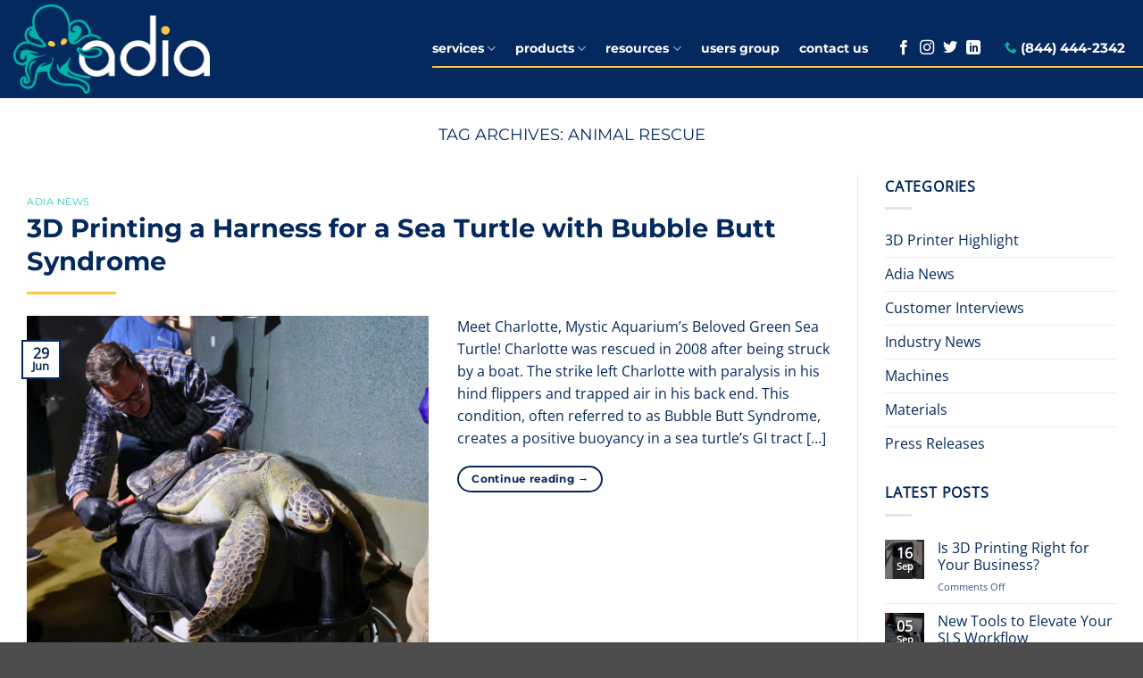

--- FILE ---
content_type: text/css
request_url: https://adiatech.com/wp-content/themes/flatsome-child/style.css?ver=3.0
body_size: 1695
content:
/*
Theme Name: Flatsome Child
Description: This is a child theme for Flatsome Theme
Author: UX Themes
Template: flatsome
Version: 3.0
*/

/*************** SECTION 1 - START HERE   ***************/


/* =QUOTES SLIDER */
.quotes-slider .dot {
    background: #000
}

.quotes-slider .dot.is-selected {
    background: #000!important;
}

.quotes-slider .author-content span:before {
    content: url('../plugins/asquared-glue/assets/img-stars.png');
}

.inline.ux-menu {
    display: block;
    text-align: center!important;
}

.inline .ux-menu-link {
    display: inline-block;
    margin: 0 .6em!important;
    text-transform: uppercase;
}
#footer .ux-menu-link__link{
		font-family: 'Montserrat', sans-serif;
		font-size: .9em;
		font-weight: 800;
		text-transform: none;
        line-height: 1.3em;
		min-height: 1.3em;
}
.button {
    font-family: 'Montserrat', sans-serif;
    font-weight: 700;
}
.button.success.is-outline{
    border-color: var(--success-color);
}
.dark .button.secondary.is-outline{
		color: #fff;
		border-color: var(--secondary-color);
}
.button.secondary.is-outline:not(.dark .button.secondary.is-outline){
		color: var(--primary-color);
		border-color: var(--secondary-color);
}
.button.secondary.is-outline:not(.dark .button.secondary.is-outline):hover{
		color: #fff;
		border-color: var(--secondary-color);
}
.button i:not(.button.success i){
		color: var(--success-color);
}
.dark .button.white.is-outline:hover{
		color: var(--primary-color) !important;
}
.dark .button.white:not(.button.is-link):not(.button.is-underline):hover{
		color: var(--primary-color) !important;
}
.dark .button.white:not(.button.is-link):not(.button.is-underline):not(.button.is-outline){
		color: var(--primary-color) !important;
}
.nav-dark .header-nav.nav>li>a{
		color: #fff;
}
.header-main.nav-dark .nav>li>a:hover{
		color: var(--success-color);
}
.nav-dropdown>li>a{
		font-family: 'Montserrat', sans-serif;
		font-weight: 600;
		color: var(--primary-color);
}
.nav-dropdown>li>a:hover{
		color: var(--secondary-color);
}
.header-nav.nav.nav-right{
		border-bottom: 2px solid var(--success-color);
		padding-right: 20px;
}
.header-wrapper.stuck .header-nav.nav.nav-right{
		border: none !important;
}
.social-icons a:hover{
		color: var(--secondary-color) !important;
}
.nav-dark .nav>li.header-divider{
		border-color: transparent;
}
.header-inner{
		padding-right: 0 !important;
}
#header .html.custom i{
		color: var(--secondary-color);
}
#header .html.custom a{
		font-size: 1.1em;
}
.off-canvas-right.dark .mfp-content, .off-canvas-left.dark .mfp-content{
		background-color: var(--primary-color);
}
.off-canvas .sidebar-menu{
		padding-top: 40px;
}
.off-canvas .sidebar-menu a{
		font-family: 'Montserrat', sans-serif;
		font-weight: 600;
		text-transform: none;
		font-size: .9em;
}
.off-canvas.dark .sidebar-menu a{
		color: #fff !important;
}
.off-canvas.dark .sidebar-menu a:hover{
		color: var(--success-color) !important;
}
#footer a:hover{
		color: var(--success-color);
}
.uppercase{
    letter-spacing: 0 !important;
}
h1, .h1, .banner h1{
    font-size: 3.6em;
    margin-bottom: 0.25em;
    line-height: 1.08em;
    font-weight: 400 !important;
}
h2, .h2, .banner h2 {
    font-size: 2.5em;
    font-weight: 400;
    line-height: 1.1em;
    margin-bottom: .3em;
}
h3, .h3, .banner h3 {
    font-size: 1.7em;
    font-weight: 400;
    line-height: 1.15em;
    margin-bottom: .35em;
}
h4, .h4, .banner h4 {
    font-size: 1.2em;
    font-weight: 400;
    line-height: 1.3em;
    margin-bottom: .35em;
}
.border-radius-alt .col-inner{
    border-radius: 90px 0 90px 0;
    -webkit-border-radius: 90px 0 90px 0;
    -moz-border-radius: 90px 0 90px 0;
}
.yellow-divided.row-divided>.col+.col:not(.large-12){
    border-left: 2px solid var(--success-color);
}
.box.box-blog-post .box-text .is-divider{
		max-width: none;
		background-color: var(--secondary-color);
}
.box.box-blog-post .box-text .button{
		margin-top: 20px;
		font-size: .9em;
}
.box.box-blog-post .box-text .button:hover{
		background-color: var(--secondary-color);
}
.box.box-blog-post:not(.box.box-blog-post .box-text .button):hover{
		color: var(--primary-color);
}
.tabbed-content .nav-vertical {
    padding-top: 0;
    width: 45%;
}
.tabbed-content .nav-vertical .tab a{
		text-transform: none;
		color: var(--primary-color);
		font-size: 1.25em;
		line-height: 2em;
		padding-bottom: 15px;
		padding-top: 20px;
        letter-spacing: 0;
}
.tabbed-content .nav-vertical .tab a:hover{
		color: var(--secondary-color);
}
.tabbed-content .nav-vertical .tab span span{
		margin-right: 12px;
		font-size: 2.5em;
		color: #d5d5d5;
    vertical-align: middle;
}
.tabbed-content .nav-vertical .tab.active span span{
		color: var(--secondary-color);
}
.tabbed-content .nav-divided>li+li>a:after{
    border: none;
}
.nav-vertical+.tab-panels{
		border-left: none;
		padding-top: 15px;
}
.gform_body{
		font-family: 'Montserrat', sans-serif;
}
.gfield_label{
		color: #04295e !important;
		font-size: 1.1em !important;
    text-transform: none !important;
    padding-bottom: 0.8em;
		border-bottom: none;
}
.dark .gfield_label{
    color: #fff !important;
}
.gfield-choice-input{
		margin-bottom: 0;
}
.gsection_title{
		font-weight: bold;
		padding-top: 15px;
}
.blog-wrapper.blog-archive .entry-header .entry-meta{
		display: none;
}
.blog-wrapper .entry-header .is-divider{
		background-color: var(--success-color);
		max-width: 100px;
}
.blog-wrapper .entry-header-text{
		padding-bottom: .5em;
}
.blog-wrapper h2.entry-title{
		font-size: 1.8em;
		font-weight: 600;
		line-height: 1.3em;
}
.blog-wrapper h1.entry-title{
		font-size: 2.5em;
		font-weight: 600 !important;
		padding-top: .2em;
}
.blog-wrapper.blog-single .row .post{
		border-left: 1px solid #dedede;
    padding-left: 30px;
		border-right: 1px solid #dedede;
		padding-right: 30px;
}
blockquote{
		font-size: 100%;
}
.hero-gradient:before{
    content: '';
    display: block;
    z-index: 1;
    position: absolute;
    height: 100%;
    overflow: hidden;
    width: 100%;
    background: -moz-linear-gradient(-45deg,  rgba(4,41,94,0.79) 0%, rgba(4,41,94,0.74) 17%, rgba(3,180,169,0.51) 100%);
    background: -webkit-linear-gradient(-45deg,  rgba(4,41,94,0.79) 0%,rgba(4,41,94,0.74) 17%,rgba(3,180,169,0.51) 100%);
    background: linear-gradient(135deg,  rgba(4,41,94,0.79) 0%,rgba(4,41,94,0.74) 17%,rgba(3,180,169,0.51) 100%);
    filter: progid:DXImageTransform.Microsoft.gradient( startColorstr='#c904295e', endColorstr='#8203b4a9',GradientType=1 );

}
.grey-gradient:before{
    content: '';
    display: block;
    z-index: 1;
    position: absolute;
    height: 100%;
    overflow: hidden;
    width: 100%;
    background: rgb(255,255,255);
    background: -moz-linear-gradient(top,  rgba(255,255,255,1) 32%, rgba(241,241,241,1) 84%);
    background: -webkit-linear-gradient(top,  rgba(255,255,255,1) 32%,rgba(241,241,241,1) 84%);
    background: linear-gradient(to bottom,  rgba(255,255,255,1) 32%,rgba(241,241,241,1) 84%);
    filter: progid:DXImageTransform.Microsoft.gradient( startColorstr='#ffffff', endColorstr='#f1f1f1',GradientType=0 );
}
.post-sidebar a{
		color: var(--primary-color);
}
.post-sidebar a:hover{
		color: var(--secondary-color);
}
.round-corners, .round-corners .message-box-bg-image, .round-corners .message-box-bg-overlay{
		border-radius: 40px;
}
ul li.bullet-checkmark, ul li.bullet-arrow, ul li.bullet-star{
		border: none;
		padding: 4px 0 4px 22px;
		margin-left: 7px;
}
ul li.bullet-checkmark:before, ul li.bullet-arrow:before, ul li.bullet-star:before{
		color: var(--secondary-color);
}

/*************** SECTION 2 - MOBILE QA FIXES ONLY  ***************/
@media only screen and (max-width: 549px) {
    h1, .h1, .banner h1{
        font-size: 2.55em;
    }
    h2, .h2, .banner h2{
        font-size: 2.0em;
    }
    h3, .h3, .banner h3{
        font-size: 1.4em;
    }
    h4, .h4, .banner h4{
        font-size: 1.05em;
    }
    .border-radius-alt .col-inner{
        border-radius: 40px 0 40px 0;
    -webkit-border-radius: 40px 0 40px 0;
    -moz-border-radius: 40px 0 40px 0;
}
    .yellow-divided.row-divided>.col+.col{
		border-left: 0 !important;
}
    .html.custom a{
		padding: 0 !important;
		font-weight: 600 !important;
		font-size: 1.3em !important;
		color: #fff !important;
}
    .html.custom a:hover{
        color: var(--success-color) !important;
    }
    .html.custom i{
		font-size: 1.2em;
		padding-top: 3px;
}
    .header-inner{
		padding-right: 20px !important;
}
    .header-main{
        height: 80px !important;
    }
    #logo img{
        max-height: 78px !important;
    }
    .tabbed-content .nav-vertical{
        width: 100% !important;
    }
    .tabbed-content .nav-vertical .tab a{
		font-size: 1em;
		line-height: 1.8em;
		padding-top: 15px;
		padding-bottom: 10px;
}
.tabbed-content .nav-vertical .tab span{
		margin-right: 5px !important;
		font-size: .9em;
}
.blog-wrapper h2.entry-title{
		font-size: 1.7em;
}
.blog-wrapper h1.entry-title{
		font-size: 1.7em;
}
.blog-wrapper.blog-single .row .post{
		border: none;
		padding-left: 5px;
		padding-right: 5px;
}
}

/*************** SECTION 3 - MEDIUM GRID AND UP  ***************/
@media only screen and (min-width: 550px) and (max-width: 850px) {
    h1, .h1, .banner h1{
        font-size: 3em;
    }
    h2, .h2, .banner h2{
        font-size: 2.25em;
    }
    h3, .h3, .banner h3{
        font-size: 1.5em;
    }
    h4, .h4, .banner h4{
        font-size: 1.1em;
    }
    .border-radius-alt .col-inner{
        border-radius: 70px 0 70px 0;
    -webkit-border-radius: 70px 0 70px 0;
    -moz-border-radius: 70px 0 70px 0;
}
    .yellow-divided.row-divided>.col+.col{
		border-left: 0 !important;
}
    .html.custom a{
		padding: 0 !important;
		font-weight: 600 !important;
		font-size: 1.3em !important;
		color: #fff !important;
}
    .html.custom a:hover{
        color: var(--success-color) !important;
}
    .html.custom i{
		font-size: 1.2em;
		padding-top: 3px;
}
    .header-inner{
		padding-right: 20px !important;
}
    .header-main{
        height: 80px !important;
    }
    #logo img{
        max-height: 78px !important;
    }
    .tabbed-content .nav-vertical {
        width: 100% !important;
    }
    .tabbed-content .nav-vertical .tab a{
		font-size: .9em;
		line-height: 1.8em;
}
.tabbed-content .nav-vertical .tab span{
		font-size: 1.3em;
}
}

/*************** SECTION 4 - DESKTOP AND UP  ***************/
@media only screen and (min-width: 1000px) {
   
}